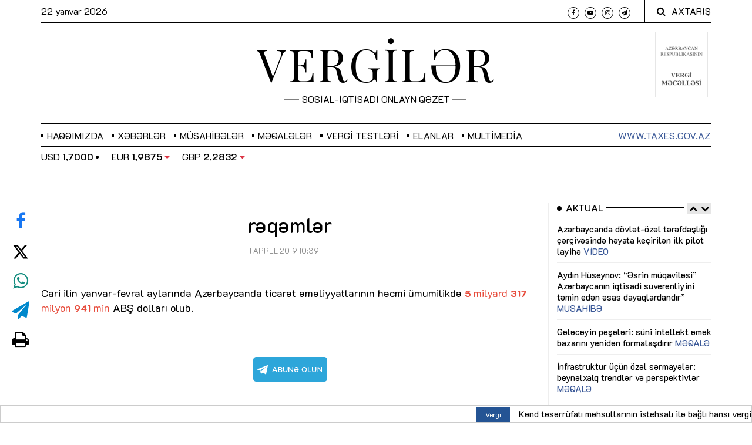

--- FILE ---
content_type: text/html; charset=UTF-8
request_url: https://vergiler.az/news/other/1549.html
body_size: 11186
content:
<!DOCTYPE html>
<html lang="az" class="no-js"  itemscope itemtype="http://schema.org/Article">
<head>
    <!-- Meta tags -->
    <meta charset="utf-8">
    <meta name="viewport" content="width=device-width, initial-scale=1, shrink-to-fit=no">
    <title>rəqəmlər</title>

            
    <meta name="mailru-domain" content="047Zi8Vs3MvOYkfc" />

    <!-- Bootstrap, Font Awesome, Animate, Owl Carousel, Normalize CSS -->
    <link href="/assets/css/bootstrap.css" rel="stylesheet" type="text/css"/>
    <link href="/assets/css/font-awesome.min.css" rel="stylesheet" type="text/css"/>
    <link href="/assets/css/animate.css" rel="stylesheet" type="text/css"/>

    <link href="/assets/js/jquery-ui-1.12.1.custom/jquery-ui.min.css" rel="stylesheet" type="text/css"/>

    <link href="/assets/css/owl.carousel.css" rel="stylesheet" type="text/css"/>
    <link href="/assets/css/owl.theme.default.css" rel="stylesheet" type="text/css"/>
    <link href="/assets/css/normalize.css" rel="stylesheet" type="text/css"/>
    <link href="/assets/css/slicknav.min.css" rel="stylesheet" type="text/css"/>
    <link href="/assets/css/weather-icons.min.css" rel="stylesheet" type="text/css"/>
    <link href="/assets/css/jquery.fancybox.min.css" rel="stylesheet" type="text/css"/>

    <!-- Site CSS -->

    <link href="/assets/css/main.css?v=140420229" rel="stylesheet" type="text/css"/>
    <link href="/assets/css/responsive.css" rel="stylesheet" type="text/css"/>
    <link href="/assets/css/custom.min.css?v1735375764" rel="stylesheet" type="text/css"/>

    <style>
        .flatpickr-days {
            width: 265px !important;
        }
        .dayContainer {
            width: 100% !important;
            min-width: 100% !important;
            max-width: 100% !important;
        }
    </style>


    <!-- Modernizr JS -->
    <script src="/assets/js/modernizr-3.5.0.min.js"></script>

    <!--favincon-->
    <link rel="apple-touch-icon" sizes="180x180" href="/assets/favicon/apple-touch-icon.png">
    <link rel="icon" type="image/png" sizes="32x32" href="/assets/favicon/favicon-32x32.png?v=09012019">
    <link rel="icon" type="image/png" sizes="16x16" href="/assets/favicon/favicon-16x16.png?v=09012019">
    <link rel="manifest" href="/assets/favicon/site.webmanifest">
    <link rel="mask-icon" href="/assets/favicon/safari-pinned-tab.svg" color="#5bbad5">
    <link rel="shortcut icon" href="/assets/favicon/favicon.ico">
    <meta name="msapplication-TileColor" content="#da532c">
    <meta name="msapplication-config" content="/assets/favicon/browserconfig.xml">
    <meta name="theme-color" content="#ffffff">

    <!-- Google fonts -->
    <!--<link href="https://fonts.googleapis.com/css?family=IBM+Plex+Serif:300,400,500" rel="stylesheet">-->
    <link href="https://fonts.googleapis.com/css?family=Playfair+Display" rel="stylesheet">

    <!-- Global site tag (gtag.js) - Google Analytics -->
<script async src="https://www.googletagmanager.com/gtag/js?id=UA-132083277-1"></script>
<script>
    window.dataLayer = window.dataLayer || [];
    function gtag(){dataLayer.push(arguments);}
    gtag('js', new Date());

    gtag('config', 'UA-132083277-1');
</script>
    <!-- Yandex.Metrika counter -->
<script type="text/javascript" >
    (function(m,e,t,r,i,k,a){m[i]=m[i]||function(){(m[i].a=m[i].a||[]).push(arguments)};
        m[i].l=1*new Date();k=e.createElement(t),a=e.getElementsByTagName(t)[0],k.async=1,k.src=r,a.parentNode.insertBefore(k,a)})
    (window, document, "script", "https://mc.yandex.ru/metrika/tag.js", "ym");

    ym(51837038, "init", {
        id:51837038,
        clickmap:true,
        trackLinks:true,
        accurateTrackBounce:true,
        webvisor:true
    });
</script>
<noscript><div><img src="https://mc.yandex.ru/watch/51837038" style="position:absolute; left:-9999px;" alt="" /></div></noscript>
<!-- /Yandex.Metrika counter -->
    <!-- Hotjar Tracking Code for https://vergiler.az/ -->
<script>
    (function(h,o,t,j,a,r){
        h.hj=h.hj||function(){(h.hj.q=h.hj.q||[]).push(arguments)};
        h._hjSettings={hjid:3579304,hjsv:6};
        a=o.getElementsByTagName('head')[0];
        r=o.createElement('script');r.async=1;
        r.src=t+h._hjSettings.hjid+j+h._hjSettings.hjsv;
        a.appendChild(r);
    })(window,document,'https://static.hotjar.com/c/hotjar-','.js?sv=');
</script>
    <meta http-equiv="refresh" content="300" />
<link rel="canonical" href="https://vergiler.az/news/other/1549.html" />
<meta itemprop="datePublished" content="2019-04-01T10:39:00+04:00" />
<meta itemprop="dateCreated" content="2019-04-01T10:39:00+04:00" />
<meta itemprop="dateModified" content="2019-04-01T10:40:00+04:00" />
<meta itemprop="headline" content="rəqəmlər" />
<meta itemprop="description" content="" />
<meta name="lastmod" content="2019-04-01T10:40:00+04:00" />
<meta name="pubdate" content="2019-04-01T10:39:00+04:00" />
<meta property="og:title" content="rəqəmlər" />
<meta property="og:description" content="" />
<meta property="og:type" content="article" />
<meta property="og:url" content="https://vergiler.az/news/other/1549.html" />
<meta property="og:locale" content="az_AZ" />
<meta property="og:site_name" content="Vergilər Qəzeti" />
<meta property="article:section" content="Digər" />
<meta property="article:published_time" content="2019-04-01T10:39:00+04:00" />
<meta property="og:image" content="/assets/images/white.jpg"/>
<meta property="og:image:width" content="" />
<meta property="og:image:height" content="" />
<meta itemprop="image" content="/assets/images/white.jpg"/>
<meta itemprop="thumbnailUrl" content=""/>
<link rel="image_src" href="/assets/images/white.jpg" />
<link rel="alternate" type="application/rss+xml" title="Digər" href="https://vergiler.az/rss/other.rss" />
<script type="text/javascript">var news_ID = "1549"; var share_URL = "https:\/\/vergiler.az\/news\/other\/1549.html"; var share_TITLE = "r\u0259q\u0259ml\u0259r"; var share_IMG_PATH = "\/assets\/images\/white.jpg"; var share_DESC = ""; </script>
<link href="/assets/css/fonts.min.css" rel="stylesheet" type="text/css"/></head>
<body>

<div id="wrapper">
<div id="page-content-wrapper">
    <!--<div class="container-fluid">-->
    <div class="container">
        <div class="top_bar margin-15">

            <!--<style>
                .banner {
                    background-color: #3b5998;
                    height: 100px;
                    border-bottom: 1px solid #fff;
                }

                .banner a {
                    width: 100%;
                    height: 100%;
                    display: flex;
                    align-items: center;
                    justify-content: center;
                    font-size: 35px;
                    color: #fff;
                }

                @media screen and (max-width: 767px) {
                    .banner a {
                        font-size: 25px;
                    }
                }
            </style>
            <div class="row">
                <div class="col-md-12 banner">
                    <!- -<a href="https://www.caspianlegalcenter.az/az/news/more/tax-firm-award?utm_source=vergiler.az&utm_medium=banner&utm_campaign=promo" target="_blank">- ->
                    <a href="https://tinyurl.com/mr24cruj" target="_blank">
                        İlin vergi şirkəti açıqlandı
                    </a>
                </div>
            </div>-->

            <div class="row">
                <div class="col-md-6 col-sm-12 time">
                    <span class="text-lowercase">22 Yanvar 2026                    </span>
                </div>
                <div class="col-md-6 col-sm-12 social">
                    <ul>
                        <li><a href="https://www.facebook.com/Vergileraz" target="_blank"><i class="fa fa-facebook"></i></a></li>
                        <!--<li><a href="https://twitter.com/vergiler" target="_blank"><img style="height: 9.3px; width: 10px;" src="/assets/images/x-twitter.svg" alt="x-twitter"></a></li>-->
                        <li><a href="https://www.youtube.com/@iqtisadiyyattv" target="_blank"><i class="fa fa-youtube-play"></i></a></li>
                        <li><a href="https://www.instagram.com/vergilerqezeti/" target="_blank"><i class="fa fa-instagram"></i></a></li>
                        <li><a href="https://t.me/economy_az" target="_blank"><i class="fa fa-paper-plane"></i></a></li>
                    </ul>
                    <div class="top-search">
                        <i class="fa fa-search"></i><span>AXTARIŞ</span>
                    </div>
                    <div class="top-search-form">
                        <form action="/search.php" class="search-form" method="get" role="search">
                            <label>
                                <span class="screen-reader-text">Axtarış:</span>
                                <input type="search" name="query" value="" placeholder="Axtarış …" class="search-field">
                            </label>
                            <input type="submit" value="Search" class="search-submit">
                        </form>
                    </div>
                </div>
            </div>
        </div>
    </div>
<!--</div>-->
<!--<div class="container-fluid">-->
    <div class="container">
        <div class="row bottom-bordered">
            <div class="col-md-3 d-none d-sm-block"></div>
            <div class="col-12 col-md-6 header">
                <h1 class="logo"><a href="/">VERGİLƏR</a></h1>
                <span class="slogan">SOSİAL-İQTİSADİ ONLAYN QƏZET</span>
            </div>
            <div class="col-md-3 text-right">
                <div class="book-icon-wrapper d-inline-block">
                    <a target="_blank" href="https://www.taxes.gov.az/az/page/ar-vergi-mecellesi">
                        <img src="/assets/images/arvm.png" alt="">
                    </a>
                </div>
            </div>
        </div>
    </div>
<!--</div>-->

<div id="main-nav-anchor" style="width: 100%; height: 0;"></div>
<div class="main-navbar">
    <!--<div class="container-fluid">-->
        <div class="container">
            <div class="row">
                <div class="col-12 col-md-12 main_nav_cover" id="nav">
                    <ul id="main-menu">

                                                                            <li class="menu-item-has-children">
                                <a href="javascript:void(0)">Haqqımızda</a>
                                                                                                                                                                    <ul class="sub-menu">
                                                                                    <li><a href="https://vergiler.az/general_information/" >Ümumi məlumat</a></li>
                                                                                    <li><a href="https://vergiler.az/contacts/" >Əlaqə</a></li>
                                                                            </ul>
                                                            </li>
                        


                                                                                                                                                                                            <li class="menu-item-has-children">
                                    <a href="/news/news/">Xəbərlər</a>
                                                                            <ul class="sub-menu">
                                                                                                                                                <li>
                                                        <a href="/news/official/">Rəsmi</a>
                                                    </li>
                                                                                                                                                                                                <li>
                                                        <a href="/news/taxes/">Vergi</a>
                                                    </li>
                                                                                                                                                                                                <li>
                                                        <a href="/news/economy/">İqtisadiyyat</a>
                                                    </li>
                                                                                                                                                                                                <li>
                                                        <a href="/news/social/">Sosial</a>
                                                    </li>
                                                                                                                                                                                                                                                                                                                                                                                        <li>
                                                        <a href="/news/international/">Beynəlxalq</a>
                                                    </li>
                                                                                                                                                                                                                                                                                            <li>
                                                        <a href="/news/other/">Digər</a>
                                                    </li>
                                                                                                                                    </ul>
                                                                    </li>
                                                                                                                                                                                                                                                                                                                                                                                                                                                                                                                                                                                                                                                                                                                                                                                                                    <li class="menu-item-has-children">
                                    <a href="/news/articles/">Müsahibələr</a>
                                                                            <ul class="sub-menu">
                                                                                                                                                                                </ul>
                                                                    </li>
                                                                                                                <li class="menu-item-has-children">
                                    <a href="/news/article/">Məqalələr</a>
                                                                    </li>
                                                                                                                <li class="menu-item-has-children">
                                    <a href="/news/tax-tests/">Vergi testləri</a>
                                                                    </li>
                                                                                                                                                                                                                                                                                                                        

                        <li class="menu-item-has-children"><a href="/announcements/">Elanlar</a></li>
                        <li id="datepicker-wrapper" class="menu-item-has-children">
                            <a href="javascript:void(0)" role="button">Multimedia</a>
                            <ul class="sub-menu">
                                <li><a href="/news/photo/">Foto</a></li>
                                <li><a href="/news/video/">Video</a></li>
                                <li><a href="/news/publications/">Nəşrlər</a></li>
                            </ul>
                        </li>
<!--                        <li class="menu-item-has-children"><a href="/news/vergi25/">VERGİ - 25</a></li>-->
                        <!--<li class="menu-item-has-children"><a href="/faq.php">Sual-Cavab</a></li>-->
                        <!--<li class="menu-item-has-children"><a href="/archive/">Arxiv</a></li>-->

                    </ul>
                    <span class="menu-item taxes-link"><a href="http://www.taxes.gov.az/" target="_blank">www.taxes.gov.az</a></span>
                </div>
            </div>
        </div>
    <!--</div>-->
</div>
<div class="container">
    <div class="row">
        <div class="col-12 col-md-12 nav-bottom-infobar section_margin">
            <div class="row">
                <div class="col-12 col-md-4 currency-wrapper">
                    <div class="owl-carousel" id="currency-rates">
            <span class="rate">USD <strong>1,7000</strong> <i class="fa fa-circle" style="font-size: 6px; vertical-align: middle; margin-bottom: 2px;"></i></span>
            <span class="rate">EUR <strong>1,9875</strong> <i class="fa fa-caret-down text-danger"></i></span>
            <span class="rate">GBP <strong>2,2832</strong> <i class="fa fa-caret-down text-danger"></i></span>
            <span class="rate">RUB <strong>2,2139</strong> <i class="fa fa-caret-up text-success"></i></span>
            <span class="rate">TRY <strong>0,0393</strong> <i class="fa fa-circle" style="font-size: 6px; vertical-align: middle; margin-bottom: 2px;"></i></span>
            <span class="rate">GEL <strong>0,6311</strong> <i class="fa fa-circle" style="font-size: 6px; vertical-align: middle; margin-bottom: 2px;"></i></span>
            <span class="rate">UAH <strong>0,0395</strong> <i class="fa fa-caret-up text-success"></i></span>
    </div>                </div>
                <div class="col-md-8 text-right">
                                    </div>
            </div>
            <div class="row">
                <div class="col-12">

                </div>
            </div>
        </div>
    </div>
</div>
<div class="container">
    <div class="row">
        <div class="col-12 col-md-12 section_margin">
<!--            --><!--                <div style="margin-left: auto; margin-right: auto; padding: 10px 0; clear: both; display: flex; align-items: center; justify-content: center">-->
<!--                    <script>-->
<!--                        (() => {-->
<!--                            var zoneInfo = {-->
<!--                                slot: '/23269770497/Vergileraz/MainPage/MOBILEMPU',-->
<!--                                size:  [320, 100],-->
<!--                                zoneId: '23287901495',-->
<!--                            };-->
<!--                            let script = document.createElement('script');-->
<!--                            script.defer = true;-->
<!--                            script.src = "https://dsp.newmedia.az/v1/get_ads.js?v" + new Date().toJSON().slice(0,10).replace(/-/g,'.');-->
<!--                            document.currentScript.parentElement.appendChild(script);-->
<!--                            script.onload = function () {-->
<!--                                adviadFetchKeys(zoneInfo)-->
<!--                            }-->
<!--                        })()-->
<!--                    </script>-->
<!--                    <div id='23287901495'></div>-->
<!--                </div>-->
<!--            --><!--                <div style="margin-left: auto; margin-right: auto; padding: 10px 0; clear: both; display: flex; align-items: center; justify-content: center">-->
<!--                    <script>-->
<!--                        (() => {-->
<!--                            var zoneInfo = {-->
<!--                                slot: '/23269770497/Vergileraz/MainPage/TOPLB',-->
<!--                                size: [[970, 90], [728, 90]],-->
<!--                                zoneId: '23288233853',-->
<!--                            };-->
<!--                            let script = document.createElement('script');-->
<!--                            script.defer = true;-->
<!--                            script.src = "https://dsp.newmedia.az/v1/get_ads.js?v" + new Date().toJSON().slice(0,10).replace(/-/g,'.');-->
<!--                            document.currentScript.parentElement.appendChild(script);-->
<!--                            script.onload = function () {-->
<!--                                adviadFetchKeys(zoneInfo)-->
<!--                            }-->
<!--                        })()-->
<!--                    </script>-->
<!--                    <div id='23288233853'></div>-->
<!--                </div>-->
<!--            -->        </div>
    </div>
</div>


    <div class="container-fluid">
        <div class="container">
            <div class="primary margin-15">
                <div class="row">
                    <div class="col-md-9">
                        <article class="section_margin">

            <div id="social-vertical">
            <ul>
                <li><a class="facebook" href="javascript:void(0)" onclick="Share.facebook(share_URL, share_TITLE, share_IMG_PATH, share_DESC);"><i class="fa fa-facebook"></i></a></li>
                <li><a class="twitter" href="javascript:void(0)" onclick="Share.twitter(share_URL, share_TITLE);"><img style="height: 28px; width: 30px;" src="/assets/images/x-twitter.svg" alt="x-twitter"></a></li>
                <li><a class="whatsapp" href="javascript:void(0)" onclick="Share.whatsapp(share_TITLE, share_URL);"><i class="fa fa-whatsapp"></i></a></li>
                <li><a class="telegram" href="javascript:void(0)" onclick="Share.telegram(share_TITLE, share_URL);"><i class="fa fa-send"></i></a></li>
                <li><a class="print" href="/news_print.php?news_id=1549" target="_blank"><i class="fa fa-print"></i></a></li>
            </ul>
        </div>
    
    
    <div class="post-content sss">
        <div class="single-header">
            <h3 class="alith_post_title">rəqəmlər</h3>
            <div class="post_meta">
                <span class="meta_date">1 Aprel 2019 10:39</span>
            </div>
        </div>
        <script>
            document.addEventListener('DOMContentLoaded', function () {
                const titles = document.querySelectorAll('h3.alith_post_title');

                titles.forEach(function(title) {
                    if (title.textContent.includes('®')) {
                        title.innerHTML = title.textContent.replace(
                            '®',
                            '<span style="color:red;">®</span>'
                        );
                    }
                });
            });
        </script>


        
        <div class="single-content animate-box fadeInUp animated-fast">
                            <div class="animate-box article-text">
                    <p class="news-excerpt "></p>
                    <p>Cari ilin yanvar-fevral aylarında Azərbaycanda ticarət əməliyyatlarının həcmi ümumilikdə<span style="color:#e74c3c;"> <span style="font-size:16px;"><strong>5 </strong></span>milyard <span style="font-size:16px;"><strong>317 </strong></span>milyon <span style="font-size:16px;"><strong>941 </strong></span>min</span> ABŞ dolları olub.</p>                </div>
            
            
            <div class="bottom-logo">
                                <div style="margin: 25px 0 0 0;"><a target="_blank" href="https://t.me/economy_az"><img alt="subscribe telegram channel" src="/assets/images/telegram_btn.png"/></a></div>
            </div>

                        <div style="margin-left: auto; margin-right: auto; padding: 10px 0; clear: both; display: flex; align-items: center; justify-content: center">
                <!-- featured banner code-->
            </div>
            
<!--            <div style="margin-left: auto; margin-right: auto; padding: 10px 0; clear: both; display: flex; align-items: center; justify-content: center">-->
<!--                <div class="AdviadNativeVideo" style="max-width: 720px"></div>-->
<!--                <script type="text/javascript">-->
<!--                    (function () {-->
<!--                        window._ttzi = '&iu=' + '/23269770497/Vergileraz/MainPageMainPage/Native';-->
<!--                        var adv_iad = document.createElement("script");-->
<!--                        adv_iad.src =-->
<!--                            "https://newmedia.az/nativevideo/get_ads_adm.js?v=" +-->
<!--                            new Date().toJSON().slice(0, 10).replace(/-/g, ".");-->
<!--                        adv_iad.async = true;-->
<!--                        (-->
<!--                            document.body ||-->
<!--                            document.head ||-->
<!--                            document.documentElement-->
<!--                        ).appendChild(adv_iad);-->
<!--                        adv_iad.onload = function () {-->
<!--                            adv_iad.parentNode.removeChild(adv_iad);-->
<!--                        };-->
<!--                    })();-->
<!--                </script>-->
<!--            </div>-->

                    </div>
    </div>
</article>
                    </div>
                    <aside class="col-md-3 sidebar_right order-3">

    <!--<div class="sidebar-widget text-center animate-box">
        <a href="" target="_blank">
            <img alt="" src="/assets/ads/ulu_onder.jpg?v1">
        </a>
    </div>-->

    <div class="sidebar-widget animate-box">
    <div class="widget-title-cover"><h4 class="widget-title"><span>Aktual</span></h4>
        <div class="nav-container" id="actual-slider-nav-container"></div>
    </div>
    <div class="latest_style_1">
        <div class="owl-carousel" id="actual-up-down-slider">
                            <div class="slider-item">
                                            <div class="latest_style_1_item">
                            <div class="alith_post_title_small">
                                <a href="https://vergiler.az/news/video/36494.html" class=""><strong>Azərbaycanda dövlət-özəl tərəfdaşlığı çərçivəsində həyata keçirilən ilk pilot layihə <span class="red">VİDEO</span></strong></a>
                            </div>
                        </div>
                                            <div class="latest_style_1_item">
                            <div class="alith_post_title_small">
                                <a href="https://vergiler.az/news/articles/36353.html" class=""><strong>Aydın Hüseynov: “Əsrin müqaviləsi” Azərbaycanın iqtisadi suverenliyini təmin edən əsas dayaqlardandır” <span class="red">MÜSAHİBƏ</span></strong></a>
                            </div>
                        </div>
                                            <div class="latest_style_1_item">
                            <div class="alith_post_title_small">
                                <a href="https://vergiler.az/news/article/36247.html" class=""><strong>Gələcəyin peşələri: süni intellekt əmək bazarını yenidən formalaşdırır <span class="red">MƏQALƏ</span></strong></a>
                            </div>
                        </div>
                                            <div class="latest_style_1_item">
                            <div class="alith_post_title_small">
                                <a href="https://vergiler.az/news/article/36018.html" class=""><strong>İnfrastruktur üçün özəl sərmayələr: beynəlxalq trendlər və perspektivlər <span class="red">MƏQALƏ</span></strong></a>
                            </div>
                        </div>
                                            <div class="latest_style_1_item">
                            <div class="alith_post_title_small">
                                <a href="https://vergiler.az/news/article/35667.html" class=""><strong>Yevlax Pilot Aqroparkı: davamlı və səmərəli kənd təsərrüfatı üçün yeni model <span class="red">MƏQALƏ</span></strong></a>
                            </div>
                        </div>
                                    </div>
                            <div class="slider-item">
                                            <div class="latest_style_1_item">
                            <div class="alith_post_title_small">
                                <a href="https://vergiler.az/news/article/35550.html" class=""><strong>Sənaye 4.0-da yeni dövr: “industry.az” ilə texnoloji transformasiyaya qoşulmaq asanlaşır <span class="red">MƏQALƏ</span></strong></a>
                            </div>
                        </div>
                                            <div class="latest_style_1_item">
                            <div class="alith_post_title_small">
                                <a href="https://vergiler.az/news/article/35471.html" class=""><strong>Azərbaycanın IOTA-da prezidentlik dövrü: əlverişli imkanlar, uğurlu təcrübə <span class="red">MƏQALƏ</span></strong></a>
                            </div>
                        </div>
                                            <div class="latest_style_1_item">
                            <div class="alith_post_title_small">
                                <a href="https://vergiler.az/news/article/35425.html" class=""><strong>Vergi ombudsmanı: biznes mühiti üçün etimad, şəffaflıq və səmərəlilik <span class="red">MƏQALƏ</span></strong></a>
                            </div>
                        </div>
                                            <div class="latest_style_1_item">
                            <div class="alith_post_title_small">
                                <a href="https://vergiler.az/news/article/35340.html" class=""><strong>Vergi öhdəliklərinin yerinə yetirilməsinə nail olmaq üçün səmərəli mexanizmlər <span class="red">MƏQALƏ</span></strong></a>
                            </div>
                        </div>
                                            <div class="latest_style_1_item">
                            <div class="alith_post_title_small">
                                <a href="https://vergiler.az/news/article/35105.html" class=""><strong>Kartdan karta köçürmə: gəlir, yoxsa ciddi maliyyə riskləri? <span class="red">MƏQALƏ</span></strong></a>
                            </div>
                        </div>
                                    </div>
                    </div>
    </div>
</div>
    <!--    <div class="sidebar-widget text-center animate-box">-->
<!--        <a href="/news/vergi25/" target="_blank">-->
<!--            <img alt="Vergi 25" src="/assets/ads/vergi25.jpg">-->
<!--        </a>-->
<!--    </div>-->

    <div class="sidebar-widget text-center animate-box">
        <a href="/cdn-cgi/l/email-protection#cbaca6a6aeafa2aab9aea0a7aaa68baca6aaa2a7e5a8a4a6" target="_blank">
            <img alt="Vergi 25" src="/assets/images/mg_media_02.27.2025.gif">
        </a>
    </div>


    
    <div class="sidebar-widget animate-box">
        <div class="sample_block text-center" style="padding: 0; background: none;">
            <iframe src="/assets/ads/dvx_banner/dvx_banner.html" scrolling="no"
                    style="overflow: hidden; width: 100%; height: auto; border: none;"></iframe>
        </div>
        <div style="clear: both;"></div>
    </div>

    <!--<div class="sidebar-widget animate-box">
        <div class="sample_block text-center" style="padding: 0; background: none;">
            <iframe src="/assets/ads/social_links_05052022/vergiler.html?v3" scrolling="no"
                    style="overflow: hidden; width: 100%; height: auto; border: none;"></iframe>
        </div>
        <div style="clear: both;"></div>
    </div>-->

    <div class="sidebar-widget text-center animate-box">
    <a href="https://vergiler.az/news/services-banner/36399.html" target="_blank">
        <img alt="" src="/assets/images/services.jpg">
    </a>
</div>


    <!--<div class="sidebar-widget animate-box">
        <a href="https://www.facebook.com/Vergileraz" target="_blank">
            <img class="w-100" src="/assets/ads/follow_facebook.jpg?v2" alt="Facebook">
        </a>
        <div style="clear: both;"></div>
    </div>-->

    <!--<div class="sidebar-widget animate-box">
        <div class="sample_block owl-carousel" id="sidebar-up-down-slider">
            <iframe src="/assets/ads/dvx_195/195.html" scrolling="no" style="overflow: hidden; width: 100%; height: 100%; border: none;"></iframe>-->
    <!--<img src="/assets/images/ads/sahibkar.jpg" alt="adv">-->
    <!--</div>
</div>-->

    <div class="sidebar-widget animate-box" style="position: relative; display: none;">
        <div class="widget-title-cover">
            <h4 class="widget-title"><span>Video</span></h4>
            <div class="nav-container" id="youtube-slider-nav-container"></div>
        </div>
        <div class="owl-carousel" id="video-up-down-slider">
            <div id="video_1"></div>
            <div id="video_2"></div>
            <div id="video_3"></div>
        </div>
    </div>

    <div class="sidebar-widget animate-box">
        <div class="widget-title-cover"><h4 class="widget-title"><span>Arxiv</span></h4></div>
        <div id="archive-datepicker"></div>
    </div>

    <div class="widget-title-cover mb-4">
        <a href="https://vergiler.az/archive/" role="button" class="btn-archive">Arxiv 2013 - 2018</a>
    </div>

    <div class="sidebar-widget animate-box">
        <div class="widget-title-cover"><h4 class="widget-title">Telegram</h4>
            <div class="nav-container" id="telegram-slider-nav-container"></div>
        </div>
        <div class="latest_style_1">
            <div class="owl-carousel" id="telegram-up-down-slider">
                <div class="slider-item">
                    <div class="latest_style_1_item">
                        <a href="https://t.me/economy_az" target="_blank"><img alt="telegram"
                                                                               class="tlgrm-img w-100 mb-2"
                                                                               src="/assets/ads/tlgrm_az_v1.jpg"></a>
                    </div>
                </div>
                <div class="slider-item">
                    <div class="latest_style_1_item">
                        <a href="https://t.me/economy_azru" target="_blank"><img alt="telegram"
                                                                                 class="tlgrm-img w-100 mb-2"
                                                                                 src="/assets/ads/tlgrm_ru_v3.jpg"></a>
                    </div>
                </div>
                <div class="slider-item">
                    <div class="latest_style_1_item">
                        <a href="https://t.me/economy_azen" target="_blank"><img alt="telegram"
                                                                                 class="tlgrm-img w-100 mb-2"
                                                                                 src="/assets/ads/tlgrm_en.jpg"></a>
                    </div>
                </div>
            </div>
        </div>
    </div>

    <div class="sidebar-widget animate-box">
        <a href="https://bizcon.az/" target="_blank">
            <img src="/assets/ads/bizconaz.jpeg" alt="bizcon.az">
        </a>
<!--        <a href="https://www.ekvita.com/" target="_blank">-->
<!--            <img src="/assets/ads/ekvita_18052020.jpg" alt="Ekvita">-->
<!--        </a>-->
        <!--<div class="sample_block text-center" style="padding: 0; background: none;">
            <iframe src="/assets/ads/radio_upd_winter/radio.html?20191209" scrolling="no" style="overflow: hidden; width: 264px; height: 144px; border: none;"></iframe>
        </div>-->
        <div style="clear: both;"></div>
    </div>

    <div class="sidebar-widget animate-box">
    <div class="widget-title-cover"><h4 class="widget-title"><span>Ən çox oxunanlar</span>
        </h4></div>

    <div class="latest_style_1">
                    <div class="latest_style_1_item">
                <div class="alith_post_title_small">
                    <a href="https://vergiler.az/news/social/37875.html" class=""><strong>Əmək qanunvericiliyində yeniliklər nələrdir?</strong></a>
                </div>
                <div class="post_meta">
                    <span class="meta_date mr-1">
                        <small>11:25</small>
                    </span>
                    <span class="meta_date">
                        <small>19 Yanvar, 2026</small>
                    </span>
                </div>
            </div>
                    <div class="latest_style_1_item">
                <div class="alith_post_title_small">
                    <a href="https://vergiler.az/news/opinion/37844.html" class=""><strong>İşçi məzuniyyətdə olduqda əmək müqaviləsinin vaxtı bitərsə...</strong></a>
                </div>
                <div class="post_meta">
                    <span class="meta_date mr-1">
                        <small>09:51</small>
                    </span>
                    <span class="meta_date">
                        <small>19 Yanvar, 2026</small>
                    </span>
                </div>
            </div>
                    <div class="latest_style_1_item">
                <div class="alith_post_title_small">
                    <a href="https://vergiler.az/news/taxes/37906.html" class=""><strong>Vergi Məcəlləsinə dəyişikliklərə həsr edilən kitab işıq üzü görüb</strong></a>
                </div>
                <div class="post_meta">
                    <span class="meta_date mr-1">
                        <small>16:10</small>
                    </span>
                    <span class="meta_date">
                        <small>21 Yanvar, 2026</small>
                    </span>
                </div>
            </div>
                    <div class="latest_style_1_item">
                <div class="alith_post_title_small">
                    <a href="https://vergiler.az/news/articles/37877.html" class=""><strong>Valeh Ələsgərov: &quot;Zəngəzur və Şimal–Cənub dəhlizləri Azad Zonanın  ixrac imkanlarını genişləndirir&quot; <span class="red">MÜSAHİBƏ</span></strong></a>
                </div>
                <div class="post_meta">
                    <span class="meta_date mr-1">
                        <small>10:53</small>
                    </span>
                    <span class="meta_date">
                        <small>19 Yanvar, 2026</small>
                    </span>
                </div>
            </div>
                    <div class="latest_style_1_item">
                <div class="alith_post_title_small">
                    <a href="https://vergiler.az/news/opinion/37902.html" class=""><strong>Mənfəət vergisindən azad olunan əməliyyatlarda diqqət yetirilməli məqamlar</strong></a>
                </div>
                <div class="post_meta">
                    <span class="meta_date mr-1">
                        <small>09:47</small>
                    </span>
                    <span class="meta_date">
                        <small>22 Yanvar, 2026</small>
                    </span>
                </div>
            </div>
            </div>
</div>
    <div class="sidebar-widget animate-box">
        <div class="sample_block text-center test" style="padding: 0; background: none;">
            <iframe src="/assets/ads/iqtisadi_zonaAd/iz.html?v1730356336" scrolling="no" style="overflow: hidden; width: 264px; height: 144px; border: none;"></iframe>
        </div>
    </div>

    <div class="sidebar-widget animate-box">
    <div class="widget-title-cover"><h4 class="widget-title">Video</h4>
        <div class="nav-container" id="sbVideo-slider-nav-container"></div>
    </div>

    <div class="latest_style_1">
        <div class="owl-carousel" id="sbVideo-up-down-slider">
                            <div class="slider-item">
                    <iframe width="262" height="140"
                            src="https://www.youtube.com/embed/VYvV3JxPiBg?controls=0&enablejsapi=1"
                            title="" frameborder="0"
                            allow="accelerometer; autoplay; clipboard-write; encrypted-media; gyroscope; picture-in-picture"
                            allowfullscreen></iframe>
                    <a style="color: #3b5998; font-size: 15px;"
                       href="https://www.youtube.com/watch?v=VYvV3JxPiBg" target="_blank">
                        <span style="display: inline-block; text-align: left; padding: 5px 10px; background-color: #eeeeee;"></span>
                    </a>
                </div>
                            <div class="slider-item">
                    <iframe width="262" height="140"
                            src="https://www.youtube.com/embed/pqoYpNCqeGU?controls=0&enablejsapi=1"
                            title="" frameborder="0"
                            allow="accelerometer; autoplay; clipboard-write; encrypted-media; gyroscope; picture-in-picture"
                            allowfullscreen></iframe>
                    <a style="color: #3b5998; font-size: 15px;"
                       href="https://www.youtube.com/watch?v=pqoYpNCqeGU" target="_blank">
                        <span style="display: inline-block; text-align: left; padding: 5px 10px; background-color: #eeeeee;"></span>
                    </a>
                </div>
                            <div class="slider-item">
                    <iframe width="262" height="140"
                            src="https://www.youtube.com/embed/B6sEgNEJzYk?controls=0&enablejsapi=1"
                            title="" frameborder="0"
                            allow="accelerometer; autoplay; clipboard-write; encrypted-media; gyroscope; picture-in-picture"
                            allowfullscreen></iframe>
                    <a style="color: #3b5998; font-size: 15px;"
                       href="https://www.youtube.com/watch?v=B6sEgNEJzYk" target="_blank">
                        <span style="display: inline-block; text-align: left; padding: 5px 10px; background-color: #eeeeee;"></span>
                    </a>
                </div>
                    </div>
    </div>
</div>
    <div class="sidebar-widget animate-box">
        <a href="https://bsc.az/" target="_blank">
            <img src="/assets/ads/bsc_19052020.gif" alt="BSC">
        </a>
        <!--<div class="sample_block text-center" style="padding: 0; background: none;">
            <iframe src="/assets/ads/elanlar/elanlar.html" scrolling="no" style="overflow: hidden; width: 264px; height: 144px; border: none;"></iframe>
        </div>-->
    </div>

    <div class="sidebar-widget animate-box">
    <div class="widget-title-cover"><h4 class="widget-title"></h4>
        <div class="nav-container" id="states-slider-nav-container"></div>
    </div>
    <div class="latest_style_1">
        <div class="owl-carousel" id="states-up-down-slider">
                            <div class="slider-item">
                    <div class="latest_style_1_item">
                        <a href="https://vergiler.az/media/2022/06/17/billgates-son.jpg" data-fancybox="states">
                            <img src="https://vergiler.az/media/2022/06/17/555x312/billgates-son.jpg" alt="" class="img-responsive tlgrm-img w-100 mb-2">
                        </a>
                    </div>
                </div>
                            <div class="slider-item">
                    <div class="latest_style_1_item">
                        <a href="https://vergiler.az/media/2022/05/12/photo5467489794851453877.jpg" data-fancybox="states">
                            <img src="https://vergiler.az/media/2022/05/12/555x312/photo5467489794851453877.jpg" alt="" class="img-responsive tlgrm-img w-100 mb-2">
                        </a>
                    </div>
                </div>
                            <div class="slider-item">
                    <div class="latest_style_1_item">
                        <a href="https://vergiler.az/media/2022/05/12/photo5467489794851453878.jpg" data-fancybox="states">
                            <img src="https://vergiler.az/media/2022/05/12/555x312/photo5467489794851453878.jpg" alt="" class="img-responsive tlgrm-img w-100 mb-2">
                        </a>
                    </div>
                </div>
                            <div class="slider-item">
                    <div class="latest_style_1_item">
                        <a href="https://vergiler.az/media/2022/04/28/photo5429132623046884367.jpg" data-fancybox="states">
                            <img src="https://vergiler.az/media/2022/04/28/555x312/photo5429132623046884367.jpg" alt="" class="img-responsive tlgrm-img w-100 mb-2">
                        </a>
                    </div>
                </div>
                            <div class="slider-item">
                    <div class="latest_style_1_item">
                        <a href="https://vergiler.az/media/2022/04/28/photo5429132623046884436.jpg" data-fancybox="states">
                            <img src="https://vergiler.az/media/2022/04/28/555x312/photo5429132623046884436.jpg" alt="" class="img-responsive tlgrm-img w-100 mb-2">
                        </a>
                    </div>
                </div>
                            <div class="slider-item">
                    <div class="latest_style_1_item">
                        <a href="https://vergiler.az/media/2022/04/04/q5.jpg" data-fancybox="states">
                            <img src="https://vergiler.az/media/2022/04/04/555x312/q5.jpg" alt="" class="img-responsive tlgrm-img w-100 mb-2">
                        </a>
                    </div>
                </div>
                            <div class="slider-item">
                    <div class="latest_style_1_item">
                        <a href="https://vergiler.az/media/2022/04/04/q4.jpg" data-fancybox="states">
                            <img src="https://vergiler.az/media/2022/04/04/555x312/q4.jpg" alt="" class="img-responsive tlgrm-img w-100 mb-2">
                        </a>
                    </div>
                </div>
                            <div class="slider-item">
                    <div class="latest_style_1_item">
                        <a href="https://vergiler.az/media/2022/04/04/q3.jpg" data-fancybox="states">
                            <img src="https://vergiler.az/media/2022/04/04/555x312/q3.jpg" alt="" class="img-responsive tlgrm-img w-100 mb-2">
                        </a>
                    </div>
                </div>
                            <div class="slider-item">
                    <div class="latest_style_1_item">
                        <a href="https://vergiler.az/media/2022/04/04/q1.jpg" data-fancybox="states">
                            <img src="https://vergiler.az/media/2022/04/04/555x312/q1.jpg" alt="" class="img-responsive tlgrm-img w-100 mb-2">
                        </a>
                    </div>
                </div>
                            <div class="slider-item">
                    <div class="latest_style_1_item">
                        <a href="https://vergiler.az/media/2022/05/04/photo5350663604908703331.jpg" data-fancybox="states">
                            <img src="https://vergiler.az/media/2022/05/04/555x312/photo5350663604908703331.jpg" alt="" class="img-responsive tlgrm-img w-100 mb-2">
                        </a>
                    </div>
                </div>
                    </div>
    </div>
</div>

    
</aside>                </div>
            </div>
        </div>
    </div>

    <div class="container-fluid alith_footer_right_reserved mt-3">
    <div class="container">
        <div class="row justify-content-center">
            <div class="col-12 col-md-6 mt-3">
                <ul class="nav justify-content-center useful-links flex-wrap">
                    <li class="nav-item u-link">
                        <a target="_blank" href="https://president.az/">
                            <div class="u-link-item"><strong>AZƏRBAYCAN RESPUBLİKASININ PREZİDENTİ</strong></div>
                        </a>
                    </li>
                    <li class="nav-item u-link">
                        <a target="_blank" href="https://mehriban-aliyeva.az/">
                            <div class="u-link-item"><strong>AZƏRBAYCAN RESPUBLİKASININ BİRİNCİ<br>VİTSE-PREZİDENTİ</strong></div>
                        </a>
                    </li>
                    <li class="nav-item u-link">
                        <a target="_blank" href="https://heydar-aliyev-foundation.org/az">
                            <div class="u-link-item"><strong>HEYDƏR ƏLİYEV FONDU</strong></div>
                        </a>
                    </li>
                    <li class="nav-item u-link">
                        <a target="_blank" href="http://heydaraliyevcenter.az/">
                            <div class="u-link-item"><strong>HEYDƏR ƏLİYEV MƏRKƏZİ</strong></div>
                        </a>
                    </li>
                    <li class="nav-item u-link">
                        <a target="_blank" href="https://cabmin.gov.az/">
                            <div class="u-link-item"><strong>AZƏRBAYCAN RESPUBLİKASI NAZİRLƏR KABİNETİ</strong></div>
                        </a>
                    </li>
                    <li class="nav-item u-link">
                        <a target="_blank" href="http://www.meclis.gov.az/">
                            <div class="u-link-item"><strong>AZƏRBAYCAN RESPUBLİKASININ MİLLİ MƏCLİSİ</strong></div>
                        </a>
                    </li>
                    <li class="nav-item u-link">
                        <a target="_blank" href="http://www.taxes.gov.az/">
                            <div class="u-link-item"><strong>AZƏRBAYCAN RESPUBLİKASI İQTİSADİYYAT NAZİRLİYİ YANINDA DÖVLƏT VERGİ XİDMƏTİ</strong></div>
                        </a>
                    </li>
                    <li class="nav-item u-link">
                        <a target="_blank" href="http://tedris.taxes.gov.az/az">
                            <div class="u-link-item">
                                <strong>İQTİSADİYYAT NAZİRLİYİ YANINDA DÖVLƏT VERGİ XİDMƏTİNİN<br>
                                    <small>TƏDRİS MƏRKƏZİ</small>
                                </strong>
                            </div>
                        </a>
                    </li>
                    <li class="nav-item u-link">
                        <a target="_blank" href="https://www.e-gov.az/">
                            <div class="u-link-item"><strong>ELEKTRON HÖKUMƏT PORTALI</strong></div>
                        </a>
                    </li>
                    <li class="nav-item u-link">
                        <a target="_blank" href="http://dxr.az/">
                            <div class="u-link-item"><strong>DÖVLƏT XİDMƏTLƏRİ PORTALI</strong></div>
                        </a>
                    </li>
                </ul>
            </div>
        </div>
    </div>
    <div class="row">
        <div class="w-100">
            <div class="footer-info mt-3">
                <div class="col-12 col-md-12 bottom-logo">
                    <div class="container">
                        <h1 class="logo-white mb-3"><a href="https://vergiler.az/">VERGİLƏR</a></h1>
                        <h5 class="mb-3 text-white">sosial-iqtisadi onlayn qəzet</h5>
                        <div class="col-12 text-white"><p class="address mb-0"><i class="fa fa-map-marker"></i> AZ1029, Azərbaycan Respublikası, Bakı şəhəri,
                                <br> Heydər Əliyev prospekti 155</p></div>
                        <div class="col-12 mt-2"><a href="/cdn-cgi/l/email-protection#c5acaba3aa85b3a0b7a2aca9a0b7eba4bf" class="email"><i class="fa fa-envelope"></i>
                                <span class="__cf_email__" data-cfemail="cea7a0a8a18eb8abbca9a7a2abbce0afb4">[email&#160;protected]</span></a></div>
                        <!--                <div class="tagline social">-->
                        <!--                    <ul>-->
                        <!--                        <li class="facebook"><a href=""><i class="fa fa-facebook"></i></a></li>-->
                        <!--                        <li class="twitter"><a href=""><i class="fa fa-twitter"></i></a></li>-->
                        <!--                        <li class="google-plus"><a href=""><i class="fa fa-google-plus"></i></a></li>-->
                        <!--                        <li class="instagram"><a href=""><i class="fa fa-instagram"></i></a></li>-->
                        <!--                    </ul>-->
                        <!--                </div>-->
                    </div>
                    <div class="col-12 col-md-12 copyright"><p class="mb-0">© Copyright 2026 <a href="https://vergiler.az">vergiler.az</a>
                            <br>Müəllif hüquqları qorunur. Materiallardan istifadə edərkən hiperlinklə istinad olunmalıdır.</div>
                </div>
            </div>
        </div>
    </div>
</div>

<div class="gototop js-top">
    <a href="#" class="js-gotop"></a>
</div></div>
<script data-cfasync="false" src="/cdn-cgi/scripts/5c5dd728/cloudflare-static/email-decode.min.js"></script><script src="/assets/js/jquery-1.12.4.min.js"></script>

<script src="/assets/js/jquery-ui-1.12.1.custom/jquery-ui.min.js"></script>
<script src="/assets/js/bootstrap.min.js"></script>

<script src="/assets/js/owl.carousel.min.js"></script>
<script src="/assets/js/jquery.waypoints.min.js"></script>
<script src="/assets/js/jquery.slicknav.min.js"></script>
<script src="/assets/js/masonry.pkgd.min.js"></script>
<!-- Main -->
<script src="/assets/js/main.js?v1694071924"></script>
<script src="/assets/js/smart-sticky.js"></script>
<script src="/assets/js/theia-sticky-sidebar.js"></script>
<script src="/assets/js/jquery.fancybox.min.js"></script>
<script src="/assets/js/share.js?201902070332433434"></script>
<script src="/assets/js/custom.min.js?upd03"></script>
<script src='https://cdn.jsdelivr.net/jquery.marquee/1.3.1/jquery.marquee.min.js'></script>

<script src="https://www.youtube.com/iframe_api"></script>
<script>
    var videos = ['NWzXnmXlEk', 'P-uhRwPiipU', 'Qe_dasAaEeM', 'zoOiUp8bgKY', '_XUzMVtHZVQ', 'f0jMrosPzcE'];

    /*var player_1;
    var video_id_1 = 'B8KGtX2d-eQ';

    var player_2;
    var video_id_2 = 'xnBuzkb-HlU';

    var player_3;
    var video_id_3 = 'm0EzOttcZKQ';*/

    function onYouTubeIframeAPIReady() {
        videoOwlLoad();
    }

    function onPlayerStateChange(event) {
        var slider = $('#video-up-down-slider');
        slider.trigger('stop.owl.autoplay');
        if (event.data === 0 || event.data === 2) {
            slider.trigger('play.owl.autoplay')
        }
    }
</script>


<link rel="stylesheet" href="https://cdn.jsdelivr.net/npm/flatpickr/dist/flatpickr.min.css">
<script src="https://cdn.jsdelivr.net/npm/flatpickr"></script>
<!-- Azerbaijani Locale -->
<script src="https://npmcdn.com/flatpickr/dist/l10n/az.js"></script>

<script>
    let datePickerElement = document.querySelector("#archive-datepicker");

    let selectedYear = '2026';
    let selectedMonth = '01';
    let selectedDay = '22';

    console.log()

    new flatpickr(datePickerElement, {
        inline: true,
        locale: flatpickr.l10ns.az,
        dateFormat: "d.m.Y",
        maxDate: new Date(),
        defaultDate: new Date(selectedYear, (selectedMonth - 1), selectedDay),
        onChange: function(selectedDates, dateStr, instance) {
            if (selectedDates.length > 0) {
                let year = selectedDates[0].getFullYear();
                let month = selectedDates[0].getMonth() + 1; // getMonth is zero-indexed
                let day = selectedDates[0].getDate();

                let formElement = document.querySelector("#archive_form");
                formElement.querySelector("#archive_year").value = year;
                formElement.querySelector("#archive_month").value = month;
                formElement.querySelector("#archive_day").value = day;

                formElement.submit();
            }
        }
    });
</script>

<form id="archive_form" action="/news_archive.php" method="get">
    <input type="hidden" name="day" id="archive_day">
    <input type="hidden" name="month" id="archive_month">
    <input type="hidden" name="year" id="archive_year">
</form>

<div class="marquee">
    
        <a href="https://vergiler.az/news/taxes/37903.html">
            <span class="category">Vergi</span>Kənd təsərrüfatı məhsullarının istehsalı ilə bağlı hansı vergi güzəştləri mövcuddur?        </a>

    
        <a href="https://vergiler.az/news/taxes/37629.html">
            <span class="category">Vergi</span>Yükdaşıma fəaliyyəti həyata keçirən vergi ödəyicisi e-qaimə verməlidirmi?        </a>

    
        <a href="https://vergiler.az/news/taxes/37630.html">
            <span class="category">Vergi</span>Mülki müqavilə ilə işləyən şəxsə vergi güzəşti tətbiq olunurmu?        </a>

    
        <a href="https://vergiler.az/news/taxes/37627.html">
            <span class="category">Vergi</span>Hansı toyuq əti məhsulu ƏDV-yə cəlb olunur?        </a>

    
        <a href="https://vergiler.az/news/taxes/37628.html">
            <span class="category">Vergi</span>Alış aktı ilə alınan mallara görə çəkilən xərclər gəlirdən çıxılırmı?        </a>

    
        <a href="https://vergiler.az/news/taxes/37591.html">
            <span class="category">Vergi</span>Kriptovalyuta ticarətindən əldə edilən gəlir vergiyə cəlb olunurmu?        </a>

    
        <a href="https://vergiler.az/news/taxes/37626.html">
            <span class="category">Vergi</span>Toyuq ətinin idxalı zamanı ödənilən ƏDV əvəzləşdirilirmi?        </a>

    
        <a href="https://vergiler.az/news/taxes/37592.html">
            <span class="category">Vergi</span>MMC kimi fəaliyyət göstərən idman klublarına köçürülən vəsait gəlirdən çıxılırmı?        </a>

    
        <a href="https://vergiler.az/news/taxes/37593.html">
            <span class="category">Vergi</span>Uşaq bağçasına ödənilən yardım məbləği gəlirdən çıxılırmı?        </a>

    
        <a href="https://vergiler.az/news/taxes/37217.html">
            <span class="category">Vergi</span>Sosial şəbəkələrdə reklamlara ödənilən vəsaitdən hansı qaydada vergi tutulur?        </a>

    </div>
<script>
    $('.marquee').marquee({
        duration: 15000,
        pauseOnHover: true,
        gap: 50,
        duplicated: true
    });
</script>
</div>

<script defer src="https://static.cloudflareinsights.com/beacon.min.js/vcd15cbe7772f49c399c6a5babf22c1241717689176015" integrity="sha512-ZpsOmlRQV6y907TI0dKBHq9Md29nnaEIPlkf84rnaERnq6zvWvPUqr2ft8M1aS28oN72PdrCzSjY4U6VaAw1EQ==" data-cf-beacon='{"version":"2024.11.0","token":"2b84c86506ca4449af54f1adbc2e20f4","r":1,"server_timing":{"name":{"cfCacheStatus":true,"cfEdge":true,"cfExtPri":true,"cfL4":true,"cfOrigin":true,"cfSpeedBrain":true},"location_startswith":null}}' crossorigin="anonymous"></script>
</body>
</html>
<!-- 0.018897
-->

--- FILE ---
content_type: application/javascript; charset=UTF-8
request_url: https://vergiler.az/assets/js/custom.min.js?upd03
body_size: -31
content:
$(document).ready(function(){$('#announcement-placement-form select[name="type_id"]').change(function(){let type_val=$(this).val();if(type_val==="1"){$(".reason-annulment").css("display","flex");$(".reason-annulment").find("input").prop("required",true)}else{$(".reason-annulment").css("display","none");$(".reason-annulment").find("input").prop("required",false)}if(type_val==="2"){$(".reason-invalid").css("display","flex")}else{$(".reason-invalid").css("display","none")}if(type_val==="5"){$(".reason-reorganize").css("display","flex")}else{$(".reason-reorganize").css("display","none")}if(type_val==="7"||type_val==="8"||type_val==="11"){$('textarea[name="text"]').css("display","flex")}else{$('textarea[name="text"]').css("display","none")}});$('input[name="reason_reorganize"]').change(function(){$('input[name="reason_reorganize"]').next("label").find("input").val("").attr("disabled",true);$(this).next("label").find("input").attr("disabled",false)});$('select[name="payment_type"]').change(function(){if($(this).val()==="order_scan"){$(".data-for-scan").css("display","flex")}else{$(".data-for-scan").hide()}});$('#announcement-placement-form select[name="type_id"]').trigger("change");$('input[name="reason_reorganize"]').each(function(){if($(this).prop("checked")===true){$(this).trigger("change")}});$('select[name="payment_type"]').trigger("change")});

--- FILE ---
content_type: application/javascript; charset=UTF-8
request_url: https://vergiler.az/assets/ads/dvx_banner/gwdpagedeck_min.js
body_size: 2911
content:
(function(){/*

 Copyright The Closure Library Authors.
 SPDX-License-Identifier: Apache-2.0
*/
'use strict';var g,k="function"==typeof Object.create?Object.create:function(a){var b=function(){};b.prototype=a;return new b},m;if("function"==typeof Object.setPrototypeOf)m=Object.setPrototypeOf;else{var n;a:{var p={I:!0},q={};try{q.__proto__=p;n=q.I;break a}catch(a){}n=!1}m=n?function(a,b){a.__proto__=b;if(a.__proto__!==b)throw new TypeError(a+" is not extensible");return a}:null}
var r=m,t=function(a){a=["object"==typeof globalThis&&globalThis,a,"object"==typeof window&&window,"object"==typeof self&&self,"object"==typeof global&&global];for(var b=0;b<a.length;++b){var c=a[b];if(c&&c.Math==Math)return c}throw Error("Cannot find global object");},u=t(this),goog=goog||{},v=this||self,w=Date.now||function(){return+new Date},x=function(a,b){a=a.split(".");var c=v;a[0]in c||"undefined"==typeof c.execScript||c.execScript("var "+a[0]);for(var d;a.length&&(d=a.shift());)a.length||
void 0===b?c=c[d]&&c[d]!==Object.prototype[d]?c[d]:c[d]={}:c[d]=b};var y=function(a,b,c){c=void 0===c?null:c;var d=document.createEvent("CustomEvent");d.initCustomEvent(a,!0,!0,c);b.dispatchEvent(d)},z=function(a,b,c){var d=function(e){a.removeEventListener(b,d);c(e)};a.addEventListener(b,d)};var A="center top bottom left right transparent".split(" ");var B=["-ms-","-moz-","-webkit-",""],C=function(a,b){var c=void 0===c?!1:c;for(var d,e,f=0;f<B.length;f++)d=B[f]+"transition-duration",e=(c?B[f]:"")+b,a.style.setProperty(d,e)},D=function(a){var b=document,c=b.getElementsByTagName("head")[0];if(!c){var d=b.getElementsByTagName("body")[0];c=b.createElement("head");d.parentNode.insertBefore(c,d)}b=b.createElement("style");b.textContent=a;c.appendChild(b);return b};var E=function(a){for(var b=0;b<A.length;b++)a.classList.remove(A[b])},F=function(a,b){var c=function(){a.removeEventListener("webkitTransitionEnd",c);a.removeEventListener("transitionend",c);b()};a.addEventListener("webkitTransitionEnd",c);a.addEventListener("transitionend",c)},G=function(a,b,c,d){c="transform: matrix3d(1,0,0,0,0,1,0,0,0,0,1,0,"+c+","+d+",0,1);";return a+"."+b+"{-webkit-"+c+"-moz-"+c+"-ms-"+c+c+"}"},H=function(a,b,c){a=(a&&"#")+a+".gwd-pagedeck > .gwd-page";return G(a,"center",0,
0)+G(a,"top",0,c)+G(a,"bottom",0,-c)+G(a,"left",b,0)+G(a,"right",-b,0)},I=function(a,b,c,d,e,f,h){d=void 0===d?"none":d;this.b=a;this.c=b;this.B=c;this.h="none"==d?0:void 0===e?1E3:e;this.i=void 0===f?"linear":f;this.l=[];if(this.h){a=d;h=void 0===h?"top":h;if(this.b){this.b.classList.add("gwd-page");this.b.classList.add("center");b="center";if("push"==a)switch(h){case "top":b="top";break;case "bottom":b="bottom";break;case "left":b="left";break;case "right":b="right"}this.l.push(b);"fade"==a&&this.l.push("transparent")}b=
"center";if("none"!=a&&"fade"!=a)switch(h){case "top":b="bottom";break;case "bottom":b="top";break;case "left":b="right";break;case "right":b="left"}this.c.classList.add(b);this.c.classList.add("gwd-page");"fade"==a&&this.c.classList.add("transparent")}};
I.prototype.start=function(){if(this.h){F(this.c,this.P.bind(this));this.b&&(C(this.b,this.h+"ms"),this.b.classList.add(this.i));C(this.c,this.h+"ms");this.c.classList.add(this.i);var a=this.c;a.setAttribute("gwd-reflow",a.offsetWidth);if(this.b)for(a=0;a<this.l.length;a++)this.b.classList.add(this.l[a]);E(this.c)}else this.B()};I.prototype.P=function(){this.b&&(E(this.b),C(this.b,0),this.b.classList.remove(this.i));C(this.c,0);this.c.classList.remove(this.i);this.B()};var J=function(){this.G=""};J.prototype.toString=function(){return"SafeStyle{"+this.G+"}"};J.prototype.m=function(a){this.G=a};(new J).m("");var K=function(){this.F=""};K.prototype.toString=function(){return"SafeStyleSheet{"+this.F+"}"};K.prototype.m=function(a){this.F=a};(new K).m("");Object.freeze&&Object.freeze([]);var L=function(a,b){var c=(c=v.performance)&&c.now&&c.timing?Math.floor(c.now()+c.timing.navigationStart):w();a={label:a,type:9,value:c};b=b.google_js_reporting_queue=b.google_js_reporting_queue||[];2048>b.length&&b.push(a)};var N={},O=!1,P=!1;N.N=function(a){O||(O=!0,L("11",a))};N.A=function(a){P||(P=!0,L("12",a))};N.O=function(a,b,c){var d=b;d=void 0===d?v:d;if(d=(d=d.performance)&&d.now?d.now():null)a={label:a,type:void 0===c?0:c,value:d},b=b.google_js_reporting_queue=b.google_js_reporting_queue||[],2048>b.length&&b.push(a)};N.reset=function(a){P=O=!1;(a.google_js_reporting_queue=a.google_js_reporting_queue||[]).length=0};x("gwd.rumUtil",N);x("gwd.rumUtil.logContentLoading",N.N);
x("gwd.rumUtil.logContentRendered",N.A);x("gwd.rumUtil.logTimingEvent",N.O);x("gwd.rumUtil.reset",N.reset);var Q=function(){var a=HTMLElement.call(this)||this;z(window,"WebComponentsReady",a.M.bind(a));a.v=a.j.bind(a,"shake");a.w=a.j.bind(a,"tilt");a.u=a.j.bind(a,"rotatetoportrait");a.s=a.j.bind(a,"rotatetolandscape");a.a=[];a.C=a.L.bind(a);a.J=a.K.bind(a);a.D=null;a.g=null;a.f=-1;a.o=!1;return a},R=HTMLElement;Q.prototype=k(R.prototype);Q.prototype.constructor=Q;
if(r)r(Q,R);else for(var S in R)if("prototype"!=S)if(Object.defineProperties){var T=Object.getOwnPropertyDescriptor(R,S);T&&Object.defineProperty(Q,S,T)}else Q[S]=R[S];Q.prototype.connectedCallback=function(){this.addEventListener("pageload",this.C,!1);document.body.addEventListener("shake",this.v,!0);document.body.addEventListener("tilt",this.w,!0);document.body.addEventListener("rotatetoportrait",this.u,!0);document.body.addEventListener("rotatetolandscape",this.s,!0)};
Q.prototype.disconnectedCallback=function(){this.removeEventListener("pageload",this.C,!1);document.body&&(document.body.removeEventListener("shake",this.v,!0),document.body.removeEventListener("tilt",this.w,!0),document.body.removeEventListener("rotatetoportrait",this.u,!0),document.body.removeEventListener("rotatetolandscape",this.s,!0))};
Q.prototype.M=function(){this.classList.add("gwd-pagedeck");this.D||(this.D=D(H(this.id,this.offsetWidth,this.offsetHeight)));this.a=Array.prototype.slice.call(this.querySelectorAll("gwd-page"));this.a.forEach(function(a){a.classList.add("gwd-page")});for(y("beforepagesdetached",this,{pages:this.a.slice()});this.firstChild;)this.removeChild(this.firstChild);-1==this.f&&void 0!==this.H&&this.goToPage(this.H)};
var V=function(a,b,c,d,e,f){if(!(a.f==b||0>b||b>a.a.length-1||a.g)){var h=a.a[a.f],l=a.a[b];a.f=b;a.g=new I(h,l,a.J,c,d,e,f);var M=l.gwdLoad&&!l.gwdIsLoaded();a.o=M;z(l,"attached",function(){l.gwdActivate();M?l.gwdLoad():U(a)});a.appendChild(l)}};Q.prototype.L=function(a){this.o&&a.target.parentNode==this&&(U(this),this.o=!1)};var U=function(a){(0,N.A)(window);a.g.start();y("pagetransitionstart",a)};g=Q.prototype;
g.K=function(){if(this.g){var a=this.g.b,b=this.g.c;this.g=null;y("pagetransitionend",this,{outgoingPage:a?a:null,incomingPage:b});a&&a.gwdDeactivate();b.gwdPresent()}};g.findPageIndexByAttributeValue=function(a,b){for(var c=this.a.length,d,e=0;e<c;e++)if(d=this.a[e],"boolean"==typeof b){if(d.hasAttribute(a))return e}else if(d.getAttribute(a)==b)return e;return-1};g.goToNextPage=function(a,b,c,d,e){var f=this.f,h=f+1;h>=this.a.length&&(h=a?0:f);V(this,h,b,c,d,e)};
g.goToPreviousPage=function(a,b,c,d,e){var f=this.f,h=this.a.length,l=f-1;0>l&&(l=a?h-1:f);V(this,l,b,c,d,e)};g.goToPage=function(a,b,c,d,e){this.a.length?(a="number"==typeof a?a:this.findPageIndexByAttributeValue("id",a),0<=a&&V(this,a,b,c,d,e)):this.H=a};g.getPages=function(){return this.a};g.getPage=function(a){if("number"!=typeof a){if(!a)return null;a=this.findPageIndexByAttributeValue("id",a)}return 0>a||a>this.a.length-1?null:this.a[a]};g.getCurrentPage=function(){return this.getPage(this.f)};
g.getDefaultPage=function(){var a=this.getAttribute("default-page");return a?this.getPage(this.findPageIndexByAttributeValue("id",a)):this.getPage(0)};g.getOrientationSpecificPage=function(a,b){b=this.getPage(b);var c=b.getAttribute("alt-orientation-page");if(!c)return b;var d=b.isPortrait();a=1==a;c=this.getPage(c);return a==d?b:c};g.j=function(a,b){if(b.target==document.body){var c=this.getPage(this.f);y(a,c,b.detail)}};
g.getElementById=function(a){for(var b=this.a.length,c=0;c<b;c++){var d=this.a[c].querySelector("#"+a);if(d)return d}return null};g.getElementsBySelector=function(a){for(var b=this.a.length,c=[],d=0;d<b;d++){var e=this.a[d].querySelectorAll(a);e&&(c=c.concat(Array.prototype.slice.call(e)))}return c};u.Object.defineProperties(Q.prototype,{currentIndex:{configurable:!0,enumerable:!0,get:function(){return 0<=this.f?this.f:void 0}}});customElements.define("gwd-pagedeck",Q);}).call(this);
